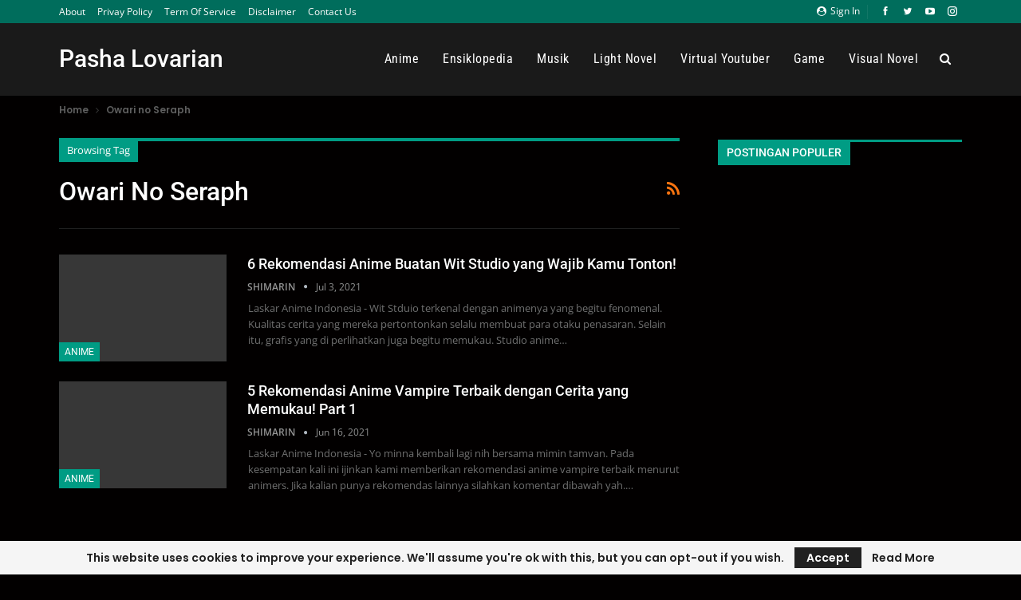

--- FILE ---
content_type: text/html; charset=UTF-8
request_url: https://pashalovarian.net/tag/owari-no-seraph/
body_size: 14541
content:
	<!DOCTYPE html>
		<!--[if IE 8]>
	<html class="ie ie8" lang="id"> <![endif]-->
	<!--[if IE 9]>
	<html class="ie ie9" lang="id"> <![endif]-->
	<!--[if gt IE 9]><!-->
<html lang="id"> <!--<![endif]-->
	<head>
				<meta charset="UTF-8">
		<meta http-equiv="X-UA-Compatible" content="IE=edge">
		<meta name="viewport" content="width=device-width, initial-scale=1.0">
		<link rel="pingback" href="https://pashalovarian.net/xmlrpc.php"/>

		<meta name='robots' content='index, follow, max-image-preview:large, max-snippet:-1, max-video-preview:-1' />
<!-- Jetpack Site Verification Tags -->
<meta name="google-site-verification" content="L56OfGWVBl4LmbiHdlR5zvQ3B6pzoJg3cPcPzC9VFHs" />

	<!-- This site is optimized with the Yoast SEO Premium plugin v16.3 (Yoast SEO v21.1) - https://yoast.com/wordpress/plugins/seo/ -->
	<title>Owari no Seraph Archives - Pasha Lovarian</title>
	<link rel="canonical" href="https://pashalovarian.net/tag/owari-no-seraph/" />
	<meta property="og:locale" content="id_ID" />
	<meta property="og:type" content="article" />
	<meta property="og:title" content="Owari no Seraph Archives - Pasha Lovarian" />
	<meta property="og:url" content="https://pashalovarian.net/tag/owari-no-seraph/" />
	<meta property="og:site_name" content="Pasha Lovarian" />
	<meta name="twitter:card" content="summary_large_image" />
	<script type="application/ld+json" class="yoast-schema-graph">{"@context":"https://schema.org","@graph":[{"@type":"CollectionPage","@id":"https://pashalovarian.net/tag/owari-no-seraph/","url":"https://pashalovarian.net/tag/owari-no-seraph/","name":"Owari no Seraph Archives - Pasha Lovarian","isPartOf":{"@id":"https://pashalovarian.net/#website"},"primaryImageOfPage":{"@id":"https://pashalovarian.net/tag/owari-no-seraph/#primaryimage"},"image":{"@id":"https://pashalovarian.net/tag/owari-no-seraph/#primaryimage"},"thumbnailUrl":"https://i0.wp.com/pashalovarian.net/wp-content/uploads/2018/07/Rekomendasi-Anime-Buatan-Wit-Studio.jpg?fit=1920%2C1020&ssl=1","breadcrumb":{"@id":"https://pashalovarian.net/tag/owari-no-seraph/#breadcrumb"},"inLanguage":"id"},{"@type":"ImageObject","inLanguage":"id","@id":"https://pashalovarian.net/tag/owari-no-seraph/#primaryimage","url":"https://i0.wp.com/pashalovarian.net/wp-content/uploads/2018/07/Rekomendasi-Anime-Buatan-Wit-Studio.jpg?fit=1920%2C1020&ssl=1","contentUrl":"https://i0.wp.com/pashalovarian.net/wp-content/uploads/2018/07/Rekomendasi-Anime-Buatan-Wit-Studio.jpg?fit=1920%2C1020&ssl=1","width":1920,"height":1020,"caption":"Rekomendasi Anime Buatan Wit Studio"},{"@type":"BreadcrumbList","@id":"https://pashalovarian.net/tag/owari-no-seraph/#breadcrumb","itemListElement":[{"@type":"ListItem","position":1,"name":"Home","item":"https://pashalovarian.net/"},{"@type":"ListItem","position":2,"name":"Owari no Seraph"}]},{"@type":"WebSite","@id":"https://pashalovarian.net/#website","url":"https://pashalovarian.net/","name":"Pasha Lovarian","description":"Menyusuri Jalan Menuju One Piece","potentialAction":[{"@type":"SearchAction","target":{"@type":"EntryPoint","urlTemplate":"https://pashalovarian.net/?s={search_term_string}"},"query-input":"required name=search_term_string"}],"inLanguage":"id"}]}</script>
	<!-- / Yoast SEO Premium plugin. -->


<link rel='dns-prefetch' href='//secure.gravatar.com' />
<link rel='dns-prefetch' href='//stats.wp.com' />
<link rel='dns-prefetch' href='//fonts.googleapis.com' />
<link rel='dns-prefetch' href='//v0.wordpress.com' />
<link rel='dns-prefetch' href='//i0.wp.com' />
<link rel="alternate" type="application/rss+xml" title="Pasha Lovarian &raquo; Feed" href="https://pashalovarian.net/feed/" />
<link rel="alternate" type="application/rss+xml" title="Pasha Lovarian &raquo; Umpan Komentar" href="https://pashalovarian.net/comments/feed/" />
<link rel="alternate" type="application/rss+xml" title="Pasha Lovarian &raquo; Owari no Seraph Umpan Tag" href="https://pashalovarian.net/tag/owari-no-seraph/feed/" />
<script type="5d4786d08ba029acc98187d2-text/javascript">
window._wpemojiSettings = {"baseUrl":"https:\/\/s.w.org\/images\/core\/emoji\/14.0.0\/72x72\/","ext":".png","svgUrl":"https:\/\/s.w.org\/images\/core\/emoji\/14.0.0\/svg\/","svgExt":".svg","source":{"concatemoji":"https:\/\/pashalovarian.net\/wp-includes\/js\/wp-emoji-release.min.js?ver=6.3.7"}};
/*! This file is auto-generated */
!function(i,n){var o,s,e;function c(e){try{var t={supportTests:e,timestamp:(new Date).valueOf()};sessionStorage.setItem(o,JSON.stringify(t))}catch(e){}}function p(e,t,n){e.clearRect(0,0,e.canvas.width,e.canvas.height),e.fillText(t,0,0);var t=new Uint32Array(e.getImageData(0,0,e.canvas.width,e.canvas.height).data),r=(e.clearRect(0,0,e.canvas.width,e.canvas.height),e.fillText(n,0,0),new Uint32Array(e.getImageData(0,0,e.canvas.width,e.canvas.height).data));return t.every(function(e,t){return e===r[t]})}function u(e,t,n){switch(t){case"flag":return n(e,"\ud83c\udff3\ufe0f\u200d\u26a7\ufe0f","\ud83c\udff3\ufe0f\u200b\u26a7\ufe0f")?!1:!n(e,"\ud83c\uddfa\ud83c\uddf3","\ud83c\uddfa\u200b\ud83c\uddf3")&&!n(e,"\ud83c\udff4\udb40\udc67\udb40\udc62\udb40\udc65\udb40\udc6e\udb40\udc67\udb40\udc7f","\ud83c\udff4\u200b\udb40\udc67\u200b\udb40\udc62\u200b\udb40\udc65\u200b\udb40\udc6e\u200b\udb40\udc67\u200b\udb40\udc7f");case"emoji":return!n(e,"\ud83e\udef1\ud83c\udffb\u200d\ud83e\udef2\ud83c\udfff","\ud83e\udef1\ud83c\udffb\u200b\ud83e\udef2\ud83c\udfff")}return!1}function f(e,t,n){var r="undefined"!=typeof WorkerGlobalScope&&self instanceof WorkerGlobalScope?new OffscreenCanvas(300,150):i.createElement("canvas"),a=r.getContext("2d",{willReadFrequently:!0}),o=(a.textBaseline="top",a.font="600 32px Arial",{});return e.forEach(function(e){o[e]=t(a,e,n)}),o}function t(e){var t=i.createElement("script");t.src=e,t.defer=!0,i.head.appendChild(t)}"undefined"!=typeof Promise&&(o="wpEmojiSettingsSupports",s=["flag","emoji"],n.supports={everything:!0,everythingExceptFlag:!0},e=new Promise(function(e){i.addEventListener("DOMContentLoaded",e,{once:!0})}),new Promise(function(t){var n=function(){try{var e=JSON.parse(sessionStorage.getItem(o));if("object"==typeof e&&"number"==typeof e.timestamp&&(new Date).valueOf()<e.timestamp+604800&&"object"==typeof e.supportTests)return e.supportTests}catch(e){}return null}();if(!n){if("undefined"!=typeof Worker&&"undefined"!=typeof OffscreenCanvas&&"undefined"!=typeof URL&&URL.createObjectURL&&"undefined"!=typeof Blob)try{var e="postMessage("+f.toString()+"("+[JSON.stringify(s),u.toString(),p.toString()].join(",")+"));",r=new Blob([e],{type:"text/javascript"}),a=new Worker(URL.createObjectURL(r),{name:"wpTestEmojiSupports"});return void(a.onmessage=function(e){c(n=e.data),a.terminate(),t(n)})}catch(e){}c(n=f(s,u,p))}t(n)}).then(function(e){for(var t in e)n.supports[t]=e[t],n.supports.everything=n.supports.everything&&n.supports[t],"flag"!==t&&(n.supports.everythingExceptFlag=n.supports.everythingExceptFlag&&n.supports[t]);n.supports.everythingExceptFlag=n.supports.everythingExceptFlag&&!n.supports.flag,n.DOMReady=!1,n.readyCallback=function(){n.DOMReady=!0}}).then(function(){return e}).then(function(){var e;n.supports.everything||(n.readyCallback(),(e=n.source||{}).concatemoji?t(e.concatemoji):e.wpemoji&&e.twemoji&&(t(e.twemoji),t(e.wpemoji)))}))}((window,document),window._wpemojiSettings);
</script>
<style type="text/css">
img.wp-smiley,
img.emoji {
	display: inline !important;
	border: none !important;
	box-shadow: none !important;
	height: 1em !important;
	width: 1em !important;
	margin: 0 0.07em !important;
	vertical-align: -0.1em !important;
	background: none !important;
	padding: 0 !important;
}
</style>
	<link rel='stylesheet' id='wp-block-library-css' href='https://pashalovarian.net/wp-includes/css/dist/block-library/style.min.css?ver=6.3.7' type='text/css' media='all' />
<style id='wp-block-library-inline-css' type='text/css'>
.has-text-align-justify{text-align:justify;}
</style>
<link rel='stylesheet' id='jetpack-videopress-video-block-view-css' href='https://pashalovarian.net/wp-content/plugins/jetpack/jetpack_vendor/automattic/jetpack-videopress/build/block-editor/blocks/video/view.css?minify=false&#038;ver=34ae973733627b74a14e' type='text/css' media='all' />
<link rel='stylesheet' id='mediaelement-css' href='https://pashalovarian.net/wp-includes/js/mediaelement/mediaelementplayer-legacy.min.css?ver=4.2.17' type='text/css' media='all' />
<link rel='stylesheet' id='wp-mediaelement-css' href='https://pashalovarian.net/wp-includes/js/mediaelement/wp-mediaelement.min.css?ver=6.3.7' type='text/css' media='all' />
<style id='classic-theme-styles-inline-css' type='text/css'>
/*! This file is auto-generated */
.wp-block-button__link{color:#fff;background-color:#32373c;border-radius:9999px;box-shadow:none;text-decoration:none;padding:calc(.667em + 2px) calc(1.333em + 2px);font-size:1.125em}.wp-block-file__button{background:#32373c;color:#fff;text-decoration:none}
</style>
<style id='global-styles-inline-css' type='text/css'>
body{--wp--preset--color--black: #000000;--wp--preset--color--cyan-bluish-gray: #abb8c3;--wp--preset--color--white: #ffffff;--wp--preset--color--pale-pink: #f78da7;--wp--preset--color--vivid-red: #cf2e2e;--wp--preset--color--luminous-vivid-orange: #ff6900;--wp--preset--color--luminous-vivid-amber: #fcb900;--wp--preset--color--light-green-cyan: #7bdcb5;--wp--preset--color--vivid-green-cyan: #00d084;--wp--preset--color--pale-cyan-blue: #8ed1fc;--wp--preset--color--vivid-cyan-blue: #0693e3;--wp--preset--color--vivid-purple: #9b51e0;--wp--preset--gradient--vivid-cyan-blue-to-vivid-purple: linear-gradient(135deg,rgba(6,147,227,1) 0%,rgb(155,81,224) 100%);--wp--preset--gradient--light-green-cyan-to-vivid-green-cyan: linear-gradient(135deg,rgb(122,220,180) 0%,rgb(0,208,130) 100%);--wp--preset--gradient--luminous-vivid-amber-to-luminous-vivid-orange: linear-gradient(135deg,rgba(252,185,0,1) 0%,rgba(255,105,0,1) 100%);--wp--preset--gradient--luminous-vivid-orange-to-vivid-red: linear-gradient(135deg,rgba(255,105,0,1) 0%,rgb(207,46,46) 100%);--wp--preset--gradient--very-light-gray-to-cyan-bluish-gray: linear-gradient(135deg,rgb(238,238,238) 0%,rgb(169,184,195) 100%);--wp--preset--gradient--cool-to-warm-spectrum: linear-gradient(135deg,rgb(74,234,220) 0%,rgb(151,120,209) 20%,rgb(207,42,186) 40%,rgb(238,44,130) 60%,rgb(251,105,98) 80%,rgb(254,248,76) 100%);--wp--preset--gradient--blush-light-purple: linear-gradient(135deg,rgb(255,206,236) 0%,rgb(152,150,240) 100%);--wp--preset--gradient--blush-bordeaux: linear-gradient(135deg,rgb(254,205,165) 0%,rgb(254,45,45) 50%,rgb(107,0,62) 100%);--wp--preset--gradient--luminous-dusk: linear-gradient(135deg,rgb(255,203,112) 0%,rgb(199,81,192) 50%,rgb(65,88,208) 100%);--wp--preset--gradient--pale-ocean: linear-gradient(135deg,rgb(255,245,203) 0%,rgb(182,227,212) 50%,rgb(51,167,181) 100%);--wp--preset--gradient--electric-grass: linear-gradient(135deg,rgb(202,248,128) 0%,rgb(113,206,126) 100%);--wp--preset--gradient--midnight: linear-gradient(135deg,rgb(2,3,129) 0%,rgb(40,116,252) 100%);--wp--preset--font-size--small: 13px;--wp--preset--font-size--medium: 20px;--wp--preset--font-size--large: 36px;--wp--preset--font-size--x-large: 42px;--wp--preset--spacing--20: 0.44rem;--wp--preset--spacing--30: 0.67rem;--wp--preset--spacing--40: 1rem;--wp--preset--spacing--50: 1.5rem;--wp--preset--spacing--60: 2.25rem;--wp--preset--spacing--70: 3.38rem;--wp--preset--spacing--80: 5.06rem;--wp--preset--shadow--natural: 6px 6px 9px rgba(0, 0, 0, 0.2);--wp--preset--shadow--deep: 12px 12px 50px rgba(0, 0, 0, 0.4);--wp--preset--shadow--sharp: 6px 6px 0px rgba(0, 0, 0, 0.2);--wp--preset--shadow--outlined: 6px 6px 0px -3px rgba(255, 255, 255, 1), 6px 6px rgba(0, 0, 0, 1);--wp--preset--shadow--crisp: 6px 6px 0px rgba(0, 0, 0, 1);}:where(.is-layout-flex){gap: 0.5em;}:where(.is-layout-grid){gap: 0.5em;}body .is-layout-flow > .alignleft{float: left;margin-inline-start: 0;margin-inline-end: 2em;}body .is-layout-flow > .alignright{float: right;margin-inline-start: 2em;margin-inline-end: 0;}body .is-layout-flow > .aligncenter{margin-left: auto !important;margin-right: auto !important;}body .is-layout-constrained > .alignleft{float: left;margin-inline-start: 0;margin-inline-end: 2em;}body .is-layout-constrained > .alignright{float: right;margin-inline-start: 2em;margin-inline-end: 0;}body .is-layout-constrained > .aligncenter{margin-left: auto !important;margin-right: auto !important;}body .is-layout-constrained > :where(:not(.alignleft):not(.alignright):not(.alignfull)){max-width: var(--wp--style--global--content-size);margin-left: auto !important;margin-right: auto !important;}body .is-layout-constrained > .alignwide{max-width: var(--wp--style--global--wide-size);}body .is-layout-flex{display: flex;}body .is-layout-flex{flex-wrap: wrap;align-items: center;}body .is-layout-flex > *{margin: 0;}body .is-layout-grid{display: grid;}body .is-layout-grid > *{margin: 0;}:where(.wp-block-columns.is-layout-flex){gap: 2em;}:where(.wp-block-columns.is-layout-grid){gap: 2em;}:where(.wp-block-post-template.is-layout-flex){gap: 1.25em;}:where(.wp-block-post-template.is-layout-grid){gap: 1.25em;}.has-black-color{color: var(--wp--preset--color--black) !important;}.has-cyan-bluish-gray-color{color: var(--wp--preset--color--cyan-bluish-gray) !important;}.has-white-color{color: var(--wp--preset--color--white) !important;}.has-pale-pink-color{color: var(--wp--preset--color--pale-pink) !important;}.has-vivid-red-color{color: var(--wp--preset--color--vivid-red) !important;}.has-luminous-vivid-orange-color{color: var(--wp--preset--color--luminous-vivid-orange) !important;}.has-luminous-vivid-amber-color{color: var(--wp--preset--color--luminous-vivid-amber) !important;}.has-light-green-cyan-color{color: var(--wp--preset--color--light-green-cyan) !important;}.has-vivid-green-cyan-color{color: var(--wp--preset--color--vivid-green-cyan) !important;}.has-pale-cyan-blue-color{color: var(--wp--preset--color--pale-cyan-blue) !important;}.has-vivid-cyan-blue-color{color: var(--wp--preset--color--vivid-cyan-blue) !important;}.has-vivid-purple-color{color: var(--wp--preset--color--vivid-purple) !important;}.has-black-background-color{background-color: var(--wp--preset--color--black) !important;}.has-cyan-bluish-gray-background-color{background-color: var(--wp--preset--color--cyan-bluish-gray) !important;}.has-white-background-color{background-color: var(--wp--preset--color--white) !important;}.has-pale-pink-background-color{background-color: var(--wp--preset--color--pale-pink) !important;}.has-vivid-red-background-color{background-color: var(--wp--preset--color--vivid-red) !important;}.has-luminous-vivid-orange-background-color{background-color: var(--wp--preset--color--luminous-vivid-orange) !important;}.has-luminous-vivid-amber-background-color{background-color: var(--wp--preset--color--luminous-vivid-amber) !important;}.has-light-green-cyan-background-color{background-color: var(--wp--preset--color--light-green-cyan) !important;}.has-vivid-green-cyan-background-color{background-color: var(--wp--preset--color--vivid-green-cyan) !important;}.has-pale-cyan-blue-background-color{background-color: var(--wp--preset--color--pale-cyan-blue) !important;}.has-vivid-cyan-blue-background-color{background-color: var(--wp--preset--color--vivid-cyan-blue) !important;}.has-vivid-purple-background-color{background-color: var(--wp--preset--color--vivid-purple) !important;}.has-black-border-color{border-color: var(--wp--preset--color--black) !important;}.has-cyan-bluish-gray-border-color{border-color: var(--wp--preset--color--cyan-bluish-gray) !important;}.has-white-border-color{border-color: var(--wp--preset--color--white) !important;}.has-pale-pink-border-color{border-color: var(--wp--preset--color--pale-pink) !important;}.has-vivid-red-border-color{border-color: var(--wp--preset--color--vivid-red) !important;}.has-luminous-vivid-orange-border-color{border-color: var(--wp--preset--color--luminous-vivid-orange) !important;}.has-luminous-vivid-amber-border-color{border-color: var(--wp--preset--color--luminous-vivid-amber) !important;}.has-light-green-cyan-border-color{border-color: var(--wp--preset--color--light-green-cyan) !important;}.has-vivid-green-cyan-border-color{border-color: var(--wp--preset--color--vivid-green-cyan) !important;}.has-pale-cyan-blue-border-color{border-color: var(--wp--preset--color--pale-cyan-blue) !important;}.has-vivid-cyan-blue-border-color{border-color: var(--wp--preset--color--vivid-cyan-blue) !important;}.has-vivid-purple-border-color{border-color: var(--wp--preset--color--vivid-purple) !important;}.has-vivid-cyan-blue-to-vivid-purple-gradient-background{background: var(--wp--preset--gradient--vivid-cyan-blue-to-vivid-purple) !important;}.has-light-green-cyan-to-vivid-green-cyan-gradient-background{background: var(--wp--preset--gradient--light-green-cyan-to-vivid-green-cyan) !important;}.has-luminous-vivid-amber-to-luminous-vivid-orange-gradient-background{background: var(--wp--preset--gradient--luminous-vivid-amber-to-luminous-vivid-orange) !important;}.has-luminous-vivid-orange-to-vivid-red-gradient-background{background: var(--wp--preset--gradient--luminous-vivid-orange-to-vivid-red) !important;}.has-very-light-gray-to-cyan-bluish-gray-gradient-background{background: var(--wp--preset--gradient--very-light-gray-to-cyan-bluish-gray) !important;}.has-cool-to-warm-spectrum-gradient-background{background: var(--wp--preset--gradient--cool-to-warm-spectrum) !important;}.has-blush-light-purple-gradient-background{background: var(--wp--preset--gradient--blush-light-purple) !important;}.has-blush-bordeaux-gradient-background{background: var(--wp--preset--gradient--blush-bordeaux) !important;}.has-luminous-dusk-gradient-background{background: var(--wp--preset--gradient--luminous-dusk) !important;}.has-pale-ocean-gradient-background{background: var(--wp--preset--gradient--pale-ocean) !important;}.has-electric-grass-gradient-background{background: var(--wp--preset--gradient--electric-grass) !important;}.has-midnight-gradient-background{background: var(--wp--preset--gradient--midnight) !important;}.has-small-font-size{font-size: var(--wp--preset--font-size--small) !important;}.has-medium-font-size{font-size: var(--wp--preset--font-size--medium) !important;}.has-large-font-size{font-size: var(--wp--preset--font-size--large) !important;}.has-x-large-font-size{font-size: var(--wp--preset--font-size--x-large) !important;}
.wp-block-navigation a:where(:not(.wp-element-button)){color: inherit;}
:where(.wp-block-post-template.is-layout-flex){gap: 1.25em;}:where(.wp-block-post-template.is-layout-grid){gap: 1.25em;}
:where(.wp-block-columns.is-layout-flex){gap: 2em;}:where(.wp-block-columns.is-layout-grid){gap: 2em;}
.wp-block-pullquote{font-size: 1.5em;line-height: 1.6;}
</style>
<link rel='stylesheet' id='bbspoiler-css' href='https://pashalovarian.net/wp-content/plugins/bbspoiler/inc/bbspoiler.css?ver=6.3.7' type='text/css' media='all' />
<link rel='stylesheet' id='contact-form-7-css' href='https://pashalovarian.net/wp-content/plugins/contact-form-7/includes/css/styles.css?ver=5.8' type='text/css' media='all' />
<link rel='stylesheet' id='newsletter-css' href='https://pashalovarian.net/wp-content/plugins/newsletter/style.css?ver=7.9.2' type='text/css' media='all' />
<link rel='stylesheet' id='ms-main-css' href='https://pashalovarian.net/wp-content/plugins/masterslider/public/assets/css/masterslider.main.css?ver=3.5.5' type='text/css' media='all' />
<link rel='stylesheet' id='ms-custom-css' href='https://pashalovarian.net/wp-content/uploads/masterslider/custom.css?ver=1.2' type='text/css' media='all' />
<style type="text/css">@font-face {font-family:Poppins;font-style:normal;font-weight:600;src:url(/cf-fonts/s/poppins/5.0.11/latin/600/normal.woff2);unicode-range:U+0000-00FF,U+0131,U+0152-0153,U+02BB-02BC,U+02C6,U+02DA,U+02DC,U+0304,U+0308,U+0329,U+2000-206F,U+2074,U+20AC,U+2122,U+2191,U+2193,U+2212,U+2215,U+FEFF,U+FFFD;font-display:swap;}@font-face {font-family:Poppins;font-style:normal;font-weight:600;src:url(/cf-fonts/s/poppins/5.0.11/latin-ext/600/normal.woff2);unicode-range:U+0100-02AF,U+0304,U+0308,U+0329,U+1E00-1E9F,U+1EF2-1EFF,U+2020,U+20A0-20AB,U+20AD-20CF,U+2113,U+2C60-2C7F,U+A720-A7FF;font-display:swap;}@font-face {font-family:Poppins;font-style:normal;font-weight:600;src:url(/cf-fonts/s/poppins/5.0.11/devanagari/600/normal.woff2);unicode-range:U+0900-097F,U+1CD0-1CF9,U+200C-200D,U+20A8,U+20B9,U+25CC,U+A830-A839,U+A8E0-A8FF;font-display:swap;}@font-face {font-family:Open Sans;font-style:normal;font-weight:400;src:url(/cf-fonts/s/open-sans/5.0.20/greek/400/normal.woff2);unicode-range:U+0370-03FF;font-display:swap;}@font-face {font-family:Open Sans;font-style:normal;font-weight:400;src:url(/cf-fonts/s/open-sans/5.0.20/latin-ext/400/normal.woff2);unicode-range:U+0100-02AF,U+0304,U+0308,U+0329,U+1E00-1E9F,U+1EF2-1EFF,U+2020,U+20A0-20AB,U+20AD-20CF,U+2113,U+2C60-2C7F,U+A720-A7FF;font-display:swap;}@font-face {font-family:Open Sans;font-style:normal;font-weight:400;src:url(/cf-fonts/s/open-sans/5.0.20/cyrillic/400/normal.woff2);unicode-range:U+0301,U+0400-045F,U+0490-0491,U+04B0-04B1,U+2116;font-display:swap;}@font-face {font-family:Open Sans;font-style:normal;font-weight:400;src:url(/cf-fonts/s/open-sans/5.0.20/hebrew/400/normal.woff2);unicode-range:U+0590-05FF,U+200C-2010,U+20AA,U+25CC,U+FB1D-FB4F;font-display:swap;}@font-face {font-family:Open Sans;font-style:normal;font-weight:400;src:url(/cf-fonts/s/open-sans/5.0.20/latin/400/normal.woff2);unicode-range:U+0000-00FF,U+0131,U+0152-0153,U+02BB-02BC,U+02C6,U+02DA,U+02DC,U+0304,U+0308,U+0329,U+2000-206F,U+2074,U+20AC,U+2122,U+2191,U+2193,U+2212,U+2215,U+FEFF,U+FFFD;font-display:swap;}@font-face {font-family:Open Sans;font-style:normal;font-weight:400;src:url(/cf-fonts/s/open-sans/5.0.20/greek-ext/400/normal.woff2);unicode-range:U+1F00-1FFF;font-display:swap;}@font-face {font-family:Open Sans;font-style:normal;font-weight:400;src:url(/cf-fonts/s/open-sans/5.0.20/vietnamese/400/normal.woff2);unicode-range:U+0102-0103,U+0110-0111,U+0128-0129,U+0168-0169,U+01A0-01A1,U+01AF-01B0,U+0300-0301,U+0303-0304,U+0308-0309,U+0323,U+0329,U+1EA0-1EF9,U+20AB;font-display:swap;}@font-face {font-family:Open Sans;font-style:normal;font-weight:400;src:url(/cf-fonts/s/open-sans/5.0.20/cyrillic-ext/400/normal.woff2);unicode-range:U+0460-052F,U+1C80-1C88,U+20B4,U+2DE0-2DFF,U+A640-A69F,U+FE2E-FE2F;font-display:swap;}@font-face {font-family:Open Sans;font-style:normal;font-weight:600;src:url(/cf-fonts/s/open-sans/5.0.20/cyrillic-ext/600/normal.woff2);unicode-range:U+0460-052F,U+1C80-1C88,U+20B4,U+2DE0-2DFF,U+A640-A69F,U+FE2E-FE2F;font-display:swap;}@font-face {font-family:Open Sans;font-style:normal;font-weight:600;src:url(/cf-fonts/s/open-sans/5.0.20/vietnamese/600/normal.woff2);unicode-range:U+0102-0103,U+0110-0111,U+0128-0129,U+0168-0169,U+01A0-01A1,U+01AF-01B0,U+0300-0301,U+0303-0304,U+0308-0309,U+0323,U+0329,U+1EA0-1EF9,U+20AB;font-display:swap;}@font-face {font-family:Open Sans;font-style:normal;font-weight:600;src:url(/cf-fonts/s/open-sans/5.0.20/greek/600/normal.woff2);unicode-range:U+0370-03FF;font-display:swap;}@font-face {font-family:Open Sans;font-style:normal;font-weight:600;src:url(/cf-fonts/s/open-sans/5.0.20/hebrew/600/normal.woff2);unicode-range:U+0590-05FF,U+200C-2010,U+20AA,U+25CC,U+FB1D-FB4F;font-display:swap;}@font-face {font-family:Open Sans;font-style:normal;font-weight:600;src:url(/cf-fonts/s/open-sans/5.0.20/greek-ext/600/normal.woff2);unicode-range:U+1F00-1FFF;font-display:swap;}@font-face {font-family:Open Sans;font-style:normal;font-weight:600;src:url(/cf-fonts/s/open-sans/5.0.20/cyrillic/600/normal.woff2);unicode-range:U+0301,U+0400-045F,U+0490-0491,U+04B0-04B1,U+2116;font-display:swap;}@font-face {font-family:Open Sans;font-style:normal;font-weight:600;src:url(/cf-fonts/s/open-sans/5.0.20/latin/600/normal.woff2);unicode-range:U+0000-00FF,U+0131,U+0152-0153,U+02BB-02BC,U+02C6,U+02DA,U+02DC,U+0304,U+0308,U+0329,U+2000-206F,U+2074,U+20AC,U+2122,U+2191,U+2193,U+2212,U+2215,U+FEFF,U+FFFD;font-display:swap;}@font-face {font-family:Open Sans;font-style:normal;font-weight:600;src:url(/cf-fonts/s/open-sans/5.0.20/latin-ext/600/normal.woff2);unicode-range:U+0100-02AF,U+0304,U+0308,U+0329,U+1E00-1E9F,U+1EF2-1EFF,U+2020,U+20A0-20AB,U+20AD-20CF,U+2113,U+2C60-2C7F,U+A720-A7FF;font-display:swap;}@font-face {font-family:Roboto;font-style:normal;font-weight:400;src:url(/cf-fonts/s/roboto/5.0.11/greek-ext/400/normal.woff2);unicode-range:U+1F00-1FFF;font-display:swap;}@font-face {font-family:Roboto;font-style:normal;font-weight:400;src:url(/cf-fonts/s/roboto/5.0.11/vietnamese/400/normal.woff2);unicode-range:U+0102-0103,U+0110-0111,U+0128-0129,U+0168-0169,U+01A0-01A1,U+01AF-01B0,U+0300-0301,U+0303-0304,U+0308-0309,U+0323,U+0329,U+1EA0-1EF9,U+20AB;font-display:swap;}@font-face {font-family:Roboto;font-style:normal;font-weight:400;src:url(/cf-fonts/s/roboto/5.0.11/cyrillic-ext/400/normal.woff2);unicode-range:U+0460-052F,U+1C80-1C88,U+20B4,U+2DE0-2DFF,U+A640-A69F,U+FE2E-FE2F;font-display:swap;}@font-face {font-family:Roboto;font-style:normal;font-weight:400;src:url(/cf-fonts/s/roboto/5.0.11/latin/400/normal.woff2);unicode-range:U+0000-00FF,U+0131,U+0152-0153,U+02BB-02BC,U+02C6,U+02DA,U+02DC,U+0304,U+0308,U+0329,U+2000-206F,U+2074,U+20AC,U+2122,U+2191,U+2193,U+2212,U+2215,U+FEFF,U+FFFD;font-display:swap;}@font-face {font-family:Roboto;font-style:normal;font-weight:400;src:url(/cf-fonts/s/roboto/5.0.11/greek/400/normal.woff2);unicode-range:U+0370-03FF;font-display:swap;}@font-face {font-family:Roboto;font-style:normal;font-weight:400;src:url(/cf-fonts/s/roboto/5.0.11/latin-ext/400/normal.woff2);unicode-range:U+0100-02AF,U+0304,U+0308,U+0329,U+1E00-1E9F,U+1EF2-1EFF,U+2020,U+20A0-20AB,U+20AD-20CF,U+2113,U+2C60-2C7F,U+A720-A7FF;font-display:swap;}@font-face {font-family:Roboto;font-style:normal;font-weight:400;src:url(/cf-fonts/s/roboto/5.0.11/cyrillic/400/normal.woff2);unicode-range:U+0301,U+0400-045F,U+0490-0491,U+04B0-04B1,U+2116;font-display:swap;}@font-face {font-family:Roboto;font-style:normal;font-weight:500;src:url(/cf-fonts/s/roboto/5.0.11/greek/500/normal.woff2);unicode-range:U+0370-03FF;font-display:swap;}@font-face {font-family:Roboto;font-style:normal;font-weight:500;src:url(/cf-fonts/s/roboto/5.0.11/greek-ext/500/normal.woff2);unicode-range:U+1F00-1FFF;font-display:swap;}@font-face {font-family:Roboto;font-style:normal;font-weight:500;src:url(/cf-fonts/s/roboto/5.0.11/latin-ext/500/normal.woff2);unicode-range:U+0100-02AF,U+0304,U+0308,U+0329,U+1E00-1E9F,U+1EF2-1EFF,U+2020,U+20A0-20AB,U+20AD-20CF,U+2113,U+2C60-2C7F,U+A720-A7FF;font-display:swap;}@font-face {font-family:Roboto;font-style:normal;font-weight:500;src:url(/cf-fonts/s/roboto/5.0.11/vietnamese/500/normal.woff2);unicode-range:U+0102-0103,U+0110-0111,U+0128-0129,U+0168-0169,U+01A0-01A1,U+01AF-01B0,U+0300-0301,U+0303-0304,U+0308-0309,U+0323,U+0329,U+1EA0-1EF9,U+20AB;font-display:swap;}@font-face {font-family:Roboto;font-style:normal;font-weight:500;src:url(/cf-fonts/s/roboto/5.0.11/latin/500/normal.woff2);unicode-range:U+0000-00FF,U+0131,U+0152-0153,U+02BB-02BC,U+02C6,U+02DA,U+02DC,U+0304,U+0308,U+0329,U+2000-206F,U+2074,U+20AC,U+2122,U+2191,U+2193,U+2212,U+2215,U+FEFF,U+FFFD;font-display:swap;}@font-face {font-family:Roboto;font-style:normal;font-weight:500;src:url(/cf-fonts/s/roboto/5.0.11/cyrillic/500/normal.woff2);unicode-range:U+0301,U+0400-045F,U+0490-0491,U+04B0-04B1,U+2116;font-display:swap;}@font-face {font-family:Roboto;font-style:normal;font-weight:500;src:url(/cf-fonts/s/roboto/5.0.11/cyrillic-ext/500/normal.woff2);unicode-range:U+0460-052F,U+1C80-1C88,U+20B4,U+2DE0-2DFF,U+A640-A69F,U+FE2E-FE2F;font-display:swap;}@font-face {font-family:Roboto Condensed;font-style:normal;font-weight:400;src:url(/cf-fonts/s/roboto-condensed/5.0.14/greek/400/normal.woff2);unicode-range:U+0370-03FF;font-display:swap;}@font-face {font-family:Roboto Condensed;font-style:normal;font-weight:400;src:url(/cf-fonts/s/roboto-condensed/5.0.14/latin-ext/400/normal.woff2);unicode-range:U+0100-02AF,U+0304,U+0308,U+0329,U+1E00-1E9F,U+1EF2-1EFF,U+2020,U+20A0-20AB,U+20AD-20CF,U+2113,U+2C60-2C7F,U+A720-A7FF;font-display:swap;}@font-face {font-family:Roboto Condensed;font-style:normal;font-weight:400;src:url(/cf-fonts/s/roboto-condensed/5.0.14/vietnamese/400/normal.woff2);unicode-range:U+0102-0103,U+0110-0111,U+0128-0129,U+0168-0169,U+01A0-01A1,U+01AF-01B0,U+0300-0301,U+0303-0304,U+0308-0309,U+0323,U+0329,U+1EA0-1EF9,U+20AB;font-display:swap;}@font-face {font-family:Roboto Condensed;font-style:normal;font-weight:400;src:url(/cf-fonts/s/roboto-condensed/5.0.14/cyrillic-ext/400/normal.woff2);unicode-range:U+0460-052F,U+1C80-1C88,U+20B4,U+2DE0-2DFF,U+A640-A69F,U+FE2E-FE2F;font-display:swap;}@font-face {font-family:Roboto Condensed;font-style:normal;font-weight:400;src:url(/cf-fonts/s/roboto-condensed/5.0.14/cyrillic/400/normal.woff2);unicode-range:U+0301,U+0400-045F,U+0490-0491,U+04B0-04B1,U+2116;font-display:swap;}@font-face {font-family:Roboto Condensed;font-style:normal;font-weight:400;src:url(/cf-fonts/s/roboto-condensed/5.0.14/greek-ext/400/normal.woff2);unicode-range:U+1F00-1FFF;font-display:swap;}@font-face {font-family:Roboto Condensed;font-style:normal;font-weight:400;src:url(/cf-fonts/s/roboto-condensed/5.0.14/latin/400/normal.woff2);unicode-range:U+0000-00FF,U+0131,U+0152-0153,U+02BB-02BC,U+02C6,U+02DA,U+02DC,U+0304,U+0308,U+0329,U+2000-206F,U+2074,U+20AC,U+2122,U+2191,U+2193,U+2212,U+2215,U+FEFF,U+FFFD;font-display:swap;}@font-face {font-family:Oswald;font-style:normal;font-weight:400;src:url(/cf-fonts/s/oswald/5.0.18/cyrillic-ext/400/normal.woff2);unicode-range:U+0460-052F,U+1C80-1C88,U+20B4,U+2DE0-2DFF,U+A640-A69F,U+FE2E-FE2F;font-display:swap;}@font-face {font-family:Oswald;font-style:normal;font-weight:400;src:url(/cf-fonts/s/oswald/5.0.18/cyrillic/400/normal.woff2);unicode-range:U+0301,U+0400-045F,U+0490-0491,U+04B0-04B1,U+2116;font-display:swap;}@font-face {font-family:Oswald;font-style:normal;font-weight:400;src:url(/cf-fonts/s/oswald/5.0.18/vietnamese/400/normal.woff2);unicode-range:U+0102-0103,U+0110-0111,U+0128-0129,U+0168-0169,U+01A0-01A1,U+01AF-01B0,U+0300-0301,U+0303-0304,U+0308-0309,U+0323,U+0329,U+1EA0-1EF9,U+20AB;font-display:swap;}@font-face {font-family:Oswald;font-style:normal;font-weight:400;src:url(/cf-fonts/s/oswald/5.0.18/latin-ext/400/normal.woff2);unicode-range:U+0100-02AF,U+0304,U+0308,U+0329,U+1E00-1E9F,U+1EF2-1EFF,U+2020,U+20A0-20AB,U+20AD-20CF,U+2113,U+2C60-2C7F,U+A720-A7FF;font-display:swap;}@font-face {font-family:Oswald;font-style:normal;font-weight:400;src:url(/cf-fonts/s/oswald/5.0.18/latin/400/normal.woff2);unicode-range:U+0000-00FF,U+0131,U+0152-0153,U+02BB-02BC,U+02C6,U+02DA,U+02DC,U+0304,U+0308,U+0329,U+2000-206F,U+2074,U+20AC,U+2122,U+2191,U+2193,U+2212,U+2215,U+FEFF,U+FFFD;font-display:swap;}</style>
<link rel='stylesheet' id='jetpack_css-css' href='https://pashalovarian.net/wp-content/plugins/jetpack/css/jetpack.css?ver=12.5.1' type='text/css' media='all' />
<script type="5d4786d08ba029acc98187d2-text/javascript" src='https://pashalovarian.net/wp-includes/js/jquery/jquery.min.js?ver=3.7.0' id='jquery-core-js'></script>
<script type="5d4786d08ba029acc98187d2-text/javascript" src='https://pashalovarian.net/wp-includes/js/jquery/jquery-migrate.min.js?ver=3.4.1' id='jquery-migrate-js'></script>
<script type="5d4786d08ba029acc98187d2-text/javascript" id='bbspoiler-js-extra'>
/* <![CDATA[ */
var title = {"unfolded":"Expand","folded":"Collapse"};
/* ]]> */
</script>
<script type="5d4786d08ba029acc98187d2-text/javascript" src='https://pashalovarian.net/wp-content/plugins/bbspoiler/inc/bbspoiler.js?ver=6.3.7' id='bbspoiler-js'></script>
<!--[if lt IE 9]>
<script type='text/javascript' src='https://pashalovarian.net/wp-content/themes/publisher/includes/libs/better-framework/assets/js/html5shiv.min.js?ver=3.15.0' id='bf-html5shiv-js'></script>
<![endif]-->
<!--[if lt IE 9]>
<script type='text/javascript' src='https://pashalovarian.net/wp-content/themes/publisher/includes/libs/better-framework/assets/js/respond.min.js?ver=3.15.0' id='bf-respond-js'></script>
<![endif]-->
<link rel="https://api.w.org/" href="https://pashalovarian.net/wp-json/" /><link rel="alternate" type="application/json" href="https://pashalovarian.net/wp-json/wp/v2/tags/969" /><link rel="EditURI" type="application/rsd+xml" title="RSD" href="https://pashalovarian.net/xmlrpc.php?rsd" />
<meta name="generator" content="WordPress 6.3.7" />
<script type="5d4786d08ba029acc98187d2-text/javascript">var ms_grabbing_curosr='https://pashalovarian.net/wp-content/plugins/masterslider/public/assets/css/common/grabbing.cur',ms_grab_curosr='https://pashalovarian.net/wp-content/plugins/masterslider/public/assets/css/common/grab.cur';</script>
<meta name="generator" content="MasterSlider 3.5.5 - Responsive Touch Image Slider" />
	<style>img#wpstats{display:none}</style>
		<script async src="https://pagead2.googlesyndication.com/pagead/js/adsbygoogle.js?client=ca-pub-5730265390007271" crossorigin="anonymous" type="5d4786d08ba029acc98187d2-text/javascript"></script><meta name="generator" content="Powered by WPBakery Page Builder - drag and drop page builder for WordPress."/>
<script type="application/ld+json">{
    "@context": "http://schema.org/",
    "@type": "Organization",
    "@id": "#organization",
    "url": "https://pashalovarian.net/",
    "name": "Pasha Lovarian",
    "description": "Menyusuri Jalan Menuju One Piece"
}</script>
<script type="application/ld+json">{
    "@context": "http://schema.org/",
    "@type": "WebSite",
    "name": "Pasha Lovarian",
    "alternateName": "Menyusuri Jalan Menuju One Piece",
    "url": "https://pashalovarian.net/"
}</script>
<link rel='stylesheet' id='better-playlist' href='https://pashalovarian.net/wp-content/plugins/better-playlist/css/better-playlist.min.css' type='text/css' media='all' />
<link rel='stylesheet' id='bs-icons' href='https://pashalovarian.net/wp-content/themes/publisher/includes/libs/better-framework/assets/css/bs-icons.css' type='text/css' media='all' />
<link rel='stylesheet' id='better-social-counter' href='https://pashalovarian.net/wp-content/plugins/better-social-counter/css/style.min.css' type='text/css' media='all' />
<link rel='stylesheet' id='better-weather' href='https://pashalovarian.net/wp-content/plugins/better-weather/css/bw-style.min.css' type='text/css' media='all' />
<link rel='stylesheet' id='bf-slick' href='https://pashalovarian.net/wp-content/themes/publisher/includes/libs/better-framework/assets/css/slick.min.css' type='text/css' media='all' />
<link rel='stylesheet' id='fontawesome' href='https://pashalovarian.net/wp-content/themes/publisher/includes/libs/better-framework/assets/css/font-awesome.min.css' type='text/css' media='all' />
<style type="text/css">@font-face {font-family:Oswald;font-style:normal;font-weight:400;src:url(/cf-fonts/s/oswald/5.0.18/vietnamese/400/normal.woff2);unicode-range:U+0102-0103,U+0110-0111,U+0128-0129,U+0168-0169,U+01A0-01A1,U+01AF-01B0,U+0300-0301,U+0303-0304,U+0308-0309,U+0323,U+0329,U+1EA0-1EF9,U+20AB;font-display:swap;}@font-face {font-family:Oswald;font-style:normal;font-weight:400;src:url(/cf-fonts/s/oswald/5.0.18/cyrillic-ext/400/normal.woff2);unicode-range:U+0460-052F,U+1C80-1C88,U+20B4,U+2DE0-2DFF,U+A640-A69F,U+FE2E-FE2F;font-display:swap;}@font-face {font-family:Oswald;font-style:normal;font-weight:400;src:url(/cf-fonts/s/oswald/5.0.18/latin-ext/400/normal.woff2);unicode-range:U+0100-02AF,U+0304,U+0308,U+0329,U+1E00-1E9F,U+1EF2-1EFF,U+2020,U+20A0-20AB,U+20AD-20CF,U+2113,U+2C60-2C7F,U+A720-A7FF;font-display:swap;}@font-face {font-family:Oswald;font-style:normal;font-weight:400;src:url(/cf-fonts/s/oswald/5.0.18/latin/400/normal.woff2);unicode-range:U+0000-00FF,U+0131,U+0152-0153,U+02BB-02BC,U+02C6,U+02DA,U+02DC,U+0304,U+0308,U+0329,U+2000-206F,U+2074,U+20AC,U+2122,U+2191,U+2193,U+2212,U+2215,U+FEFF,U+FFFD;font-display:swap;}@font-face {font-family:Oswald;font-style:normal;font-weight:400;src:url(/cf-fonts/s/oswald/5.0.18/cyrillic/400/normal.woff2);unicode-range:U+0301,U+0400-045F,U+0490-0491,U+04B0-04B1,U+2116;font-display:swap;}</style>
<link rel='stylesheet' id='better-reviews' href='https://pashalovarian.net/wp-content/plugins/better-reviews/css/better-reviews.min.css' type='text/css' media='all' />
<link rel='stylesheet' id='blockquote-pack-pro' href='https://pashalovarian.net/wp-content/plugins/blockquote-pack-pro/css/blockquote-pack.min.css' type='text/css' media='all' />
<link rel='stylesheet' id='newsletter-pack' href='https://pashalovarian.net/wp-content/plugins/newsletter-pack-pro/css/newsletter-pack.min.css' type='text/css' media='all' />
<link rel='stylesheet' id='smart-lists-pack-pro' href='https://pashalovarian.net/wp-content/plugins/smart-lists-pack-pro/css/smart-lists-pack.min.css' type='text/css' media='all' />
<link rel='stylesheet' id='theme-libs' href='https://pashalovarian.net/wp-content/themes/publisher/css/theme-libs.min.css' type='text/css' media='all' />
<link rel='stylesheet' id='publisher' href='https://pashalovarian.net/wp-content/themes/publisher/style-7.11.0.min.css' type='text/css' media='all' />
<link rel='stylesheet' id='publisher-theme-dark-magazine' href='https://pashalovarian.net/wp-content/themes/publisher/includes/styles/dark-magazine/style.min.css' type='text/css' media='all' />
<link rel='stylesheet' id='7.11.0-1701857553' href='https://pashalovarian.net/wp-content/bs-booster-cache/adfee6c96f0b00d5d6193eb1677140fc.css' type='text/css' media='all' />
<meta name="generator" content="Powered by Slider Revolution 6.5.5 - responsive, Mobile-Friendly Slider Plugin for WordPress with comfortable drag and drop interface." />
<link rel="icon" href="https://i0.wp.com/pashalovarian.net/wp-content/uploads/2018/10/cropped-Ongaku-Shoujo.jpg?fit=32%2C32&#038;ssl=1" sizes="32x32" />
<link rel="icon" href="https://i0.wp.com/pashalovarian.net/wp-content/uploads/2018/10/cropped-Ongaku-Shoujo.jpg?fit=192%2C192&#038;ssl=1" sizes="192x192" />
<link rel="apple-touch-icon" href="https://i0.wp.com/pashalovarian.net/wp-content/uploads/2018/10/cropped-Ongaku-Shoujo.jpg?fit=180%2C180&#038;ssl=1" />
<meta name="msapplication-TileImage" content="https://i0.wp.com/pashalovarian.net/wp-content/uploads/2018/10/cropped-Ongaku-Shoujo.jpg?fit=270%2C270&#038;ssl=1" />
<script type="5d4786d08ba029acc98187d2-text/javascript">function setREVStartSize(e){
			//window.requestAnimationFrame(function() {				 
				window.RSIW = window.RSIW===undefined ? window.innerWidth : window.RSIW;	
				window.RSIH = window.RSIH===undefined ? window.innerHeight : window.RSIH;	
				try {								
					var pw = document.getElementById(e.c).parentNode.offsetWidth,
						newh;
					pw = pw===0 || isNaN(pw) ? window.RSIW : pw;
					e.tabw = e.tabw===undefined ? 0 : parseInt(e.tabw);
					e.thumbw = e.thumbw===undefined ? 0 : parseInt(e.thumbw);
					e.tabh = e.tabh===undefined ? 0 : parseInt(e.tabh);
					e.thumbh = e.thumbh===undefined ? 0 : parseInt(e.thumbh);
					e.tabhide = e.tabhide===undefined ? 0 : parseInt(e.tabhide);
					e.thumbhide = e.thumbhide===undefined ? 0 : parseInt(e.thumbhide);
					e.mh = e.mh===undefined || e.mh=="" || e.mh==="auto" ? 0 : parseInt(e.mh,0);		
					if(e.layout==="fullscreen" || e.l==="fullscreen") 						
						newh = Math.max(e.mh,window.RSIH);					
					else{					
						e.gw = Array.isArray(e.gw) ? e.gw : [e.gw];
						for (var i in e.rl) if (e.gw[i]===undefined || e.gw[i]===0) e.gw[i] = e.gw[i-1];					
						e.gh = e.el===undefined || e.el==="" || (Array.isArray(e.el) && e.el.length==0)? e.gh : e.el;
						e.gh = Array.isArray(e.gh) ? e.gh : [e.gh];
						for (var i in e.rl) if (e.gh[i]===undefined || e.gh[i]===0) e.gh[i] = e.gh[i-1];
											
						var nl = new Array(e.rl.length),
							ix = 0,						
							sl;					
						e.tabw = e.tabhide>=pw ? 0 : e.tabw;
						e.thumbw = e.thumbhide>=pw ? 0 : e.thumbw;
						e.tabh = e.tabhide>=pw ? 0 : e.tabh;
						e.thumbh = e.thumbhide>=pw ? 0 : e.thumbh;					
						for (var i in e.rl) nl[i] = e.rl[i]<window.RSIW ? 0 : e.rl[i];
						sl = nl[0];									
						for (var i in nl) if (sl>nl[i] && nl[i]>0) { sl = nl[i]; ix=i;}															
						var m = pw>(e.gw[ix]+e.tabw+e.thumbw) ? 1 : (pw-(e.tabw+e.thumbw)) / (e.gw[ix]);					
						newh =  (e.gh[ix] * m) + (e.tabh + e.thumbh);
					}
					var el = document.getElementById(e.c);
					if (el!==null && el) el.style.height = newh+"px";					
					el = document.getElementById(e.c+"_wrapper");
					if (el!==null && el) {
						el.style.height = newh+"px";
						el.style.display = "block";
					}
				} catch(e){
					console.log("Failure at Presize of Slider:" + e)
				}					   
			//});
		  };</script>
<noscript><style> .wpb_animate_when_almost_visible { opacity: 1; }</style></noscript>	</head>

<body data-rsssl=1 class="archive tag tag-owari-no-seraph tag-969 _masterslider _msp_version_3.5.5 bs-theme bs-publisher bs-publisher-dark-magazine ltr close-rh page-layout-2-col page-layout-2-col-right full-width active-sticky-sidebar main-menu-sticky-smart main-menu-full-width active-ajax-search  wpb-js-composer js-comp-ver-6.7.0 vc_responsive bs-ll-a" dir="ltr">
		<div class="main-wrap content-main-wrap">
			<header id="header" class="site-header header-style-6 full-width" itemscope="itemscope" itemtype="https://schema.org/WPHeader">
		<section class="topbar topbar-style-1 hidden-xs hidden-xs">
	<div class="content-wrap">
		<div class="container">
			<div class="topbar-inner clearfix">

									<div class="section-links">
								<div  class="  better-studio-shortcode bsc-clearfix better-social-counter style-button not-colored in-4-col">
						<ul class="social-list bsc-clearfix"><li class="social-item facebook"><a href = "https://www.facebook.com/animers.information" target = "_blank" > <i class="item-icon bsfi-facebook" ></i><span class="item-title" > Likes </span> </a> </li> <li class="social-item twitter"><a href = "https://twitter.com/myonshizuku" target = "_blank" > <i class="item-icon bsfi-twitter" ></i><span class="item-title" > Followers </span> </a> </li> <li class="social-item youtube"><a href = "https://youtube.com/channel/UCair3EnAPVYLDL4drNJOrwQ/" target = "_blank" > <i class="item-icon bsfi-youtube" ></i><span class="item-title" > Subscribers </span> </a> </li> <li class="social-item instagram"><a href = "https://instagram.com/pashalovarian" target = "_blank" > <i class="item-icon bsfi-instagram" ></i><span class="item-title" > Followers </span> </a> </li> 			</ul>
		</div>
									<a class="topbar-sign-in behind-social"
							   data-toggle="modal" data-target="#bsLoginModal">
								<i class="fa fa-user-circle"></i> Sign in							</a>

							<div class="modal sign-in-modal fade" id="bsLoginModal" tabindex="-1" role="dialog"
							     style="display: none">
								<div class="modal-dialog" role="document">
									<div class="modal-content">
											<span class="close-modal" data-dismiss="modal" aria-label="Close"><i
														class="fa fa-close"></i></span>
										<div class="modal-body">
											<div id="form_27483_" class="bs-shortcode bs-login-shortcode ">
		<div class="bs-login bs-type-login"  style="display:none">

					<div class="bs-login-panel bs-login-sign-panel bs-current-login-panel">
								<form name="loginform"
				      action="https://pashalovarian.net/wp-login.php" method="post">

					
					<div class="login-header">
						<span class="login-icon fa fa-user-circle main-color"></span>
						<p>Welcome, Login to your account.</p>
					</div>
					
					<div class="login-field login-username">
						<input type="text" name="log" id="form_27483_user_login" class="input"
						       value="" size="20"
						       placeholder="Username or Email..." required/>
					</div>

					<div class="login-field login-password">
						<input type="password" name="pwd" id="form_27483_user_pass"
						       class="input"
						       value="" size="20" placeholder="Password..."
						       required/>
					</div>

					
					<div class="login-field">
						<a href="https://pashalovarian.net/wp-login.php?action=lostpassword&redirect_to=https%3A%2F%2Fpashalovarian.net%2Ftag%2Fowari-no-seraph%2F"
						   class="go-reset-panel">Forget password?</a>

													<span class="login-remember">
							<input class="remember-checkbox" name="rememberme" type="checkbox"
							       id="form_27483_rememberme"
							       value="forever"  />
							<label class="remember-label">Remember me</label>
						</span>
											</div>

					
					<div class="login-field login-submit">
						<input type="submit" name="wp-submit"
						       class="button-primary login-btn"
						       value="Log In"/>
						<input type="hidden" name="redirect_to" value="https://pashalovarian.net/tag/owari-no-seraph/"/>
					</div>

									</form>
			</div>

			<div class="bs-login-panel bs-login-reset-panel">

				<span class="go-login-panel"><i
							class="fa fa-angle-left"></i> Sign in</span>

				<div class="bs-login-reset-panel-inner">
					<div class="login-header">
						<span class="login-icon fa fa-support"></span>
						<p>Recover your password.</p>
						<p>A password will be e-mailed to you.</p>
					</div>
										<form name="lostpasswordform" id="form_27483_lostpasswordform"
					      action="https://pashalovarian.net/wp-login.php?action=lostpassword"
					      method="post">

						<div class="login-field reset-username">
							<input type="text" name="user_login" class="input" value=""
							       placeholder="Username or Email..."
							       required/>
						</div>

						
						<div class="login-field reset-submit">

							<input type="hidden" name="redirect_to" value=""/>
							<input type="submit" name="wp-submit" class="login-btn"
							       value="Send My Password"/>

						</div>
					</form>
				</div>
			</div>
			</div>
	</div>
										</div>
									</div>
								</div>
							</div>
												</div>
				
				<div class="section-menu">
						<div id="menu-top" class="menu top-menu-wrapper" role="navigation" itemscope="itemscope" itemtype="https://schema.org/SiteNavigationElement">
		<nav class="top-menu-container">

			<ul id="top-navigation" class="top-menu menu clearfix bsm-pure">
				<li id="menu-item-4951" class="menu-item menu-item-type-post_type menu-item-object-page better-anim-fade menu-item-4951"><a href="https://pashalovarian.net/tentang-kami/">About</a></li>
<li id="menu-item-4938" class="menu-item menu-item-type-post_type menu-item-object-page menu-item-privacy-policy better-anim-fade menu-item-4938"><a rel="privacy-policy" href="https://pashalovarian.net/kebijakan-privasi/">Privay Policy</a></li>
<li id="menu-item-4946" class="menu-item menu-item-type-post_type menu-item-object-page better-anim-fade menu-item-4946"><a href="https://pashalovarian.net/term-of-service/">Term of Service</a></li>
<li id="menu-item-4947" class="menu-item menu-item-type-post_type menu-item-object-page better-anim-fade menu-item-4947"><a href="https://pashalovarian.net/disclaimer/">Disclaimer</a></li>
<li id="menu-item-4948" class="menu-item menu-item-type-post_type menu-item-object-page better-anim-fade menu-item-4948"><a href="https://pashalovarian.net/contact-us/">Contact Us</a></li>
			</ul>

		</nav>
	</div>
				</div>
			</div>
		</div>
	</div>
</section>
		<div class="content-wrap">
			<div class="container">
				<div class="header-inner clearfix">
					<div id="site-branding" class="site-branding">
	<p  id="site-title" class="logo h1 text-logo">
	<a href="https://pashalovarian.net/" itemprop="url" rel="home">
		Pasha Lovarian	</a>
</p>
</div><!-- .site-branding -->
<nav id="menu-main" class="menu main-menu-container  show-search-item menu-actions-btn-width-1" role="navigation" itemscope="itemscope" itemtype="https://schema.org/SiteNavigationElement">
			<div class="menu-action-buttons width-1">
							<div class="search-container close">
					<span class="search-handler"><i class="fa fa-search"></i></span>

					<div class="search-box clearfix">
						<form role="search" method="get" class="search-form clearfix" action="https://pashalovarian.net">
	<input type="search" class="search-field"
	       placeholder="Search..."
	       value="" name="s"
	       title="Search for:"
	       autocomplete="off">
	<input type="submit" class="search-submit" value="Search">
</form><!-- .search-form -->
					</div>
				</div>
						</div>
			<ul id="main-navigation" class="main-menu menu bsm-pure clearfix">
		<li id="menu-item-281" class="menu-item menu-item-type-taxonomy menu-item-object-category menu-term-64 better-anim-fade menu-item-281"><a href="https://pashalovarian.net/category/anime/">Anime</a></li>
<li id="menu-item-102" class="menu-item menu-item-type-taxonomy menu-item-object-category menu-term-11 better-anim-fade menu-item-102"><a href="https://pashalovarian.net/category/ensiklopedia/">Ensiklopedia</a></li>
<li id="menu-item-282" class="menu-item menu-item-type-taxonomy menu-item-object-category menu-term-46 better-anim-fade menu-item-282"><a href="https://pashalovarian.net/category/musik/">Musik</a></li>
<li id="menu-item-463" class="menu-item menu-item-type-taxonomy menu-item-object-category menu-term-80 better-anim-fade menu-item-463"><a href="https://pashalovarian.net/category/light-novel/">Light Novel</a></li>
<li id="menu-item-5378" class="menu-item menu-item-type-taxonomy menu-item-object-category menu-term-1597 better-anim-fade menu-item-5378"><a href="https://pashalovarian.net/category/virtual-youtuber/">Virtual Youtuber</a></li>
<li id="menu-item-4986" class="menu-item menu-item-type-taxonomy menu-item-object-category menu-term-1152 better-anim-fade menu-item-4986"><a href="https://pashalovarian.net/category/game/">Game</a></li>
<li id="menu-item-4987" class="menu-item menu-item-type-taxonomy menu-item-object-category menu-term-671 better-anim-fade menu-item-4987"><a href="https://pashalovarian.net/category/visual-novel/">Visual Novel</a></li>
	</ul><!-- #main-navigation -->
</nav><!-- .main-menu-container -->
				</div>
			</div>
		</div>
	</header><!-- .site-header -->
	<div class="rh-header clearfix dark deferred-block-exclude">
		<div class="rh-container clearfix">

			<div class="menu-container close">
				<span class="menu-handler"><span class="lines"></span></span>
			</div><!-- .menu-container -->

			<div class="logo-container rh-text-logo">
				<a href="https://pashalovarian.net/" itemprop="url" rel="home">
					Pasha Lovarian				</a>
			</div><!-- .logo-container -->
		</div><!-- .rh-container -->
	</div><!-- .rh-header -->
<nav role="navigation" aria-label="Breadcrumbs" class="bf-breadcrumb clearfix bc-top-style"><div class="content-wrap"><div class="container bf-breadcrumb-container"><ul class="bf-breadcrumb-items" itemscope itemtype="http://schema.org/BreadcrumbList"><meta name="numberOfItems" content="2" /><meta name="itemListOrder" content="Ascending" /><li itemprop="itemListElement" itemscope itemtype="http://schema.org/ListItem" class="bf-breadcrumb-item bf-breadcrumb-begin"><a itemprop="item" href="https://pashalovarian.net" rel="home"><span itemprop="name">Home</span></a><meta itemprop="position" content="1" /></li><li itemprop="itemListElement" itemscope itemtype="http://schema.org/ListItem" class="bf-breadcrumb-item bf-breadcrumb-end"><span itemprop="name">Owari no Seraph</span><meta itemprop="item" content="https://pashalovarian.net/tag/owari-no-seraph/"/><meta itemprop="position" content="2" /></li></ul></div></div></nav><div class="content-wrap">
		<main id="content" class="content-container">

		<div class="container layout-2-col layout-2-col-1 layout-right-sidebar layout-bc-before">
			<div class="row main-section">
										<div class="col-sm-8 content-column">
							<section class="archive-title tag-title with-action">
	<div class="pre-title"><span>Browsing Tag</span></div>

	<div class="actions-container">
		<a class="rss-link" href="https://pashalovarian.net/tag/owari-no-seraph/feed/"><i class="fa fa-rss"></i></a>
	</div>

	<h1 class="page-heading"><span class="h-title">Owari no Seraph</span></h1>

	</section>
	<div class="listing listing-blog listing-blog-1 clearfix  columns-1">
		<article class="post-3456 type-post format-standard has-post-thumbnail   listing-item listing-item-blog  listing-item-blog-1 main-term-64 bsw-7 ">
		<div class="item-inner clearfix">
							<div class="featured clearfix">
					<div class="term-badges floated"><span class="term-badge term-64"><a href="https://pashalovarian.net/category/anime/">Anime</a></span></div>					<a  alt="Rekomendasi Anime Buatan Wit Studio" title="6 Rekomendasi Anime Buatan Wit Studio yang Wajib Kamu Tonton!" data-src="https://i0.wp.com/pashalovarian.net/wp-content/uploads/2018/07/Rekomendasi-Anime-Buatan-Wit-Studio.jpg?resize=210%2C136&ssl=1" data-bs-srcset="{&quot;baseurl&quot;:&quot;https:\/\/i0.wp.com\/pashalovarian.net\/wp-content\/uploads\/2018\/07\/&quot;,&quot;sizes&quot;:{&quot;1920&quot;:&quot;Rekomendasi-Anime-Buatan-Wit-Studio.jpg&quot;}}"							class="img-holder" href="https://pashalovarian.net/6-rekomendasi-anime-buatan-wit-studio-yang-wajib-kamu-tonton/"></a>
									</div>
			<h2 class="title">			<a href="https://pashalovarian.net/6-rekomendasi-anime-buatan-wit-studio-yang-wajib-kamu-tonton/" class="post-url post-title">
				6 Rekomendasi Anime Buatan Wit Studio yang Wajib Kamu Tonton!			</a>
			</h2>		<div class="post-meta">

							<a href="https://pashalovarian.net/author/shimarin/"
				   title="Browse Author Articles"
				   class="post-author-a">
					<i class="post-author author">
						Shimarin					</i>
				</a>
							<span class="time"><time class="post-published updated"
				                         datetime="2021-07-03T19:12:09+07:00">Jul 3, 2021</time></span>
						</div>
						<div class="post-summary">
					Laskar Anime Indonesia - Wit Stduio terkenal dengan animenya yang begitu fenomenal. Kualitas cerita yang mereka pertontonkan selalu membuat para otaku penasaran. Selain itu, grafis yang di perlihatkan juga begitu memukau.

Studio anime&hellip;				</div>
						</div>
	</article>
	<article class="post-3003 type-post format-standard has-post-thumbnail   listing-item listing-item-blog  listing-item-blog-1 main-term-64 bsw-7 ">
		<div class="item-inner clearfix">
							<div class="featured clearfix">
					<div class="term-badges floated"><span class="term-badge term-64"><a href="https://pashalovarian.net/category/anime/">Anime</a></span></div>					<a  title="5 Rekomendasi Anime Vampire Terbaik dengan Cerita yang Memukau! Part 1" data-src="https://i0.wp.com/pashalovarian.net/wp-content/uploads/2018/06/5-Rekomendasi-Anime-Vampire-Terbaik-Part-1.jpg?resize=210%2C136&ssl=1" data-bs-srcset="{&quot;baseurl&quot;:&quot;https:\/\/i0.wp.com\/pashalovarian.net\/wp-content\/uploads\/2018\/06\/&quot;,&quot;sizes&quot;:{&quot;1920&quot;:&quot;5-Rekomendasi-Anime-Vampire-Terbaik-Part-1.jpg&quot;}}"							class="img-holder" href="https://pashalovarian.net/rekomendasi-anime-vampire-terbaik-1/"></a>
									</div>
			<h2 class="title">			<a href="https://pashalovarian.net/rekomendasi-anime-vampire-terbaik-1/" class="post-url post-title">
				5 Rekomendasi Anime Vampire Terbaik dengan Cerita yang Memukau! Part 1			</a>
			</h2>		<div class="post-meta">

							<a href="https://pashalovarian.net/author/shimarin/"
				   title="Browse Author Articles"
				   class="post-author-a">
					<i class="post-author author">
						Shimarin					</i>
				</a>
							<span class="time"><time class="post-published updated"
				                         datetime="2021-06-16T03:38:10+07:00">Jun 16, 2021</time></span>
						</div>
						<div class="post-summary">
					Laskar Anime Indonesia - Yo minna kembali lagi nih bersama mimin tamvan. Pada kesempatan kali ini ijinkan kami memberikan rekomendasi anime vampire terbaik menurut animers. Jika kalian punya rekomendas lainnya silahkan komentar dibawah yah.&hellip;				</div>
						</div>
	</article>
	</div>
							</div><!-- .content-column -->
												<div class="col-sm-4 sidebar-column sidebar-column-primary">
							<aside id="sidebar-primary-sidebar" class="sidebar" role="complementary" aria-label="Primary Sidebar Sidebar" itemscope="itemscope" itemtype="https://schema.org/WPSideBar">
	<div id="bs-mix-listing-3-1-2" class=" h-ni w-t primary-sidebar-widget widget widget_bs-mix-listing-3-1"><div class=" bs-listing bs-listing-listing-mix-3-1 bs-listing-single-tab pagination-animate">		<p class="section-heading sh-t6 sh-s1 main-term-none">

		
							<span class="h-text main-term-none main-link">
						 Postingan Populer					</span>
			
		
		</p>
		</div></div></aside>
						</div><!-- .primary-sidebar-column -->
									</div><!-- .main-section -->
		</div>

	</main><!-- main -->
	</div><!-- .content-wrap -->
	<footer id="site-footer" class="site-footer full-width">
				<div class="copy-footer">
			<div class="content-wrap">
				<div class="container">
										<div class="row footer-copy-row">
						<div class="copy-1 col-lg-6 col-md-6 col-sm-6 col-xs-12">
							© 2023 - All Rights Reserved.						</div>
						<div class="copy-2 col-lg-6 col-md-6 col-sm-6 col-xs-12">
							Website Design: <a href="https://pashalovarian.net">Pasha Lovarian</a>						</div>
					</div>
				</div>
			</div>
		</div>
	</footer><!-- .footer -->
		</div><!-- .main-wrap -->
				<div class="bs-wrap-gdpr-law bs-wrap-gdpr-law-close">
			<div class="bs-gdpr-law">
				<p>
					This website uses cookies to improve your experience. We'll assume you're ok with this, but you can opt-out if you wish.
					<a class="bs-gdpr-accept" href="#"
					   data-cookie="show">Accept</a>

											<a class="bs-gdpr-more"
						   href="https://pashalovarian.net/kebijakan-privasi/">Read More</a>
									</p>
			</div>

					</div>
			<span class="back-top"><i class="fa fa-arrow-up"></i></span>


		<script type="5d4786d08ba029acc98187d2-text/javascript">
			window.RS_MODULES = window.RS_MODULES || {};
			window.RS_MODULES.modules = window.RS_MODULES.modules || {};
			window.RS_MODULES.waiting = window.RS_MODULES.waiting || [];
			window.RS_MODULES.defered = true;
			window.RS_MODULES.moduleWaiting = window.RS_MODULES.moduleWaiting || {};
			window.RS_MODULES.type = 'compiled';
		</script>
		
			<style type="text/css" media="print">

				* {
					display: none !important;
				}

				body, html {
					display: block !important;
				}

				#cpp-print-disabled {
					top: 0;
					left: 0;
					color: #111;
					width: 100%;
					height: 100%;
					min-height: 400px;
					z-index: 9999;
					position: fixed;
					font-size: 30px;
					text-align: center;
					background: #fcfcfc;

					padding-top: 200px;

					display: block !important;
				}
			</style>

			<div id="cpp-print-disabled" style="display: none;">
				You cannot print contents of this website.			</div>

			<script id='publisher-theme-pagination-js-extra' type="5d4786d08ba029acc98187d2-text/javascript">
var bs_pagination_loc = {"loading":"<div class=\"bs-loading\"><div><\/div><div><\/div><div><\/div><div><\/div><div><\/div><div><\/div><div><\/div><div><\/div><div><\/div><\/div>"};
</script>
<script id='better-reviews-js-extra' type="5d4786d08ba029acc98187d2-text/javascript">
var betterReviewsLoc = {"ajax_url":"https:\/\/pashalovarian.net\/wp-admin\/admin-ajax.php","cp":"\/"};
</script>
<script id='smart-lists-pack-pro-js-extra' type="5d4786d08ba029acc98187d2-text/javascript">
var bs_smart_lists_loc = {"translations":{"nav_next":"Next","nav_prev":"Prev","trans_x_of_y":"%1$s of %2$s","trans_page_x_of_y":"Page %1$s of %2$s"}};
</script>
<script id='content-protector-pack-js-extra' type="5d4786d08ba029acc98187d2-text/javascript">
var cpp_loc = {"opt-3":["message","Iframe requests are blocked.",""]};
</script>
<script id='publisher-js-extra' type="5d4786d08ba029acc98187d2-text/javascript">
var publisher_theme_global_loc = {"page":{"boxed":"full-width"},"header":{"style":"style-6","boxed":"full-width"},"ajax_url":"https:\/\/pashalovarian.net\/wp-admin\/admin-ajax.php","loading":"<div class=\"bs-loading\"><div><\/div><div><\/div><div><\/div><div><\/div><div><\/div><div><\/div><div><\/div><div><\/div><div><\/div><\/div>","translations":{"tabs_all":"All","tabs_more":"More","lightbox_expand":"Expand the image","lightbox_close":"Close"},"lightbox":{"not_classes":""},"main_menu":{"more_menu":"enable"},"top_menu":{"more_menu":"enable"},"skyscraper":{"sticky_gap":30,"sticky":true,"position":""},"share":{"more":true},"refresh_googletagads":"1","get_locale":"id-ID","notification":{"subscribe_msg":"By clicking the subscribe button you will never miss the new articles!","subscribed_msg":"You're subscribed to notifications","subscribe_btn":"Subscribe","subscribed_btn":"Unsubscribe"}};
var publisher_theme_ajax_search_loc = {"ajax_url":"https:\/\/pashalovarian.net\/wp-admin\/admin-ajax.php","previewMarkup":"<div class=\"ajax-search-results-wrapper ajax-search-no-product\">\n\t<div class=\"ajax-search-results\">\n\t\t<div class=\"ajax-ajax-posts-list\">\n\t\t\t<div class=\"ajax-posts-column\">\n\t\t\t\t<div class=\"clean-title heading-typo\">\n\t\t\t\t\t<span>Posts<\/span>\n\t\t\t\t<\/div>\n\t\t\t\t<div class=\"posts-lists\" data-section-name=\"posts\"><\/div>\n\t\t\t<\/div>\n\t\t<\/div>\n\t\t<div class=\"ajax-taxonomy-list\">\n\t\t\t<div class=\"ajax-categories-columns\">\n\t\t\t\t<div class=\"clean-title heading-typo\">\n\t\t\t\t\t<span>Categories<\/span>\n\t\t\t\t<\/div>\n\t\t\t\t<div class=\"posts-lists\" data-section-name=\"categories\"><\/div>\n\t\t\t<\/div>\n\t\t\t<div class=\"ajax-tags-columns\">\n\t\t\t\t<div class=\"clean-title heading-typo\">\n\t\t\t\t\t<span>Tags<\/span>\n\t\t\t\t<\/div>\n\t\t\t\t<div class=\"posts-lists\" data-section-name=\"tags\"><\/div>\n\t\t\t<\/div>\n\t\t<\/div>\n\t<\/div>\n<\/div>\n","full_width":"0"};
</script>
		<div class="rh-cover noscroll gr-6 no-login-icon" >
			<span class="rh-close"></span>
			<div class="rh-panel rh-pm">
				<div class="rh-p-h">
									</div>

				<div class="rh-p-b">
										<div class="rh-c-m clearfix"></div>

											<form role="search" method="get" class="search-form" action="https://pashalovarian.net">
							<input type="search" class="search-field"
							       placeholder="Search..."
							       value="" name="s"
							       title="Search for:"
							       autocomplete="off">
							<input type="submit" class="search-submit" value="">
						</form>
										</div>
			</div>
					</div>
		<link rel='stylesheet' id='rs-plugin-settings-css' href='https://pashalovarian.net/wp-content/plugins/revslider/public/assets/css/rs6.css?ver=6.5.5' type='text/css' media='all' />
<style id='rs-plugin-settings-inline-css' type='text/css'>
#rs-demo-id {}
</style>
<script type="5d4786d08ba029acc98187d2-text/javascript" src='https://pashalovarian.net/wp-content/plugins/jetpack/jetpack_vendor/automattic/jetpack-image-cdn/dist/image-cdn.js?minify=false&#038;ver=132249e245926ae3e188' id='jetpack-photon-js'></script>
<script type="5d4786d08ba029acc98187d2-text/javascript" src='https://pashalovarian.net/wp-content/plugins/contact-form-7/includes/swv/js/index.js?ver=5.8' id='swv-js'></script>
<script type="5d4786d08ba029acc98187d2-text/javascript" id='contact-form-7-js-extra'>
/* <![CDATA[ */
var wpcf7 = {"api":{"root":"https:\/\/pashalovarian.net\/wp-json\/","namespace":"contact-form-7\/v1"},"cached":"1"};
/* ]]> */
</script>
<script type="5d4786d08ba029acc98187d2-text/javascript" src='https://pashalovarian.net/wp-content/plugins/contact-form-7/includes/js/index.js?ver=5.8' id='contact-form-7-js'></script>
<script type="5d4786d08ba029acc98187d2-text/javascript" src='https://pashalovarian.net/wp-content/plugins/revslider/public/assets/js/rbtools.min.js?ver=6.5.5' defer async id='tp-tools-js'></script>
<script type="5d4786d08ba029acc98187d2-text/javascript" src='https://pashalovarian.net/wp-content/plugins/revslider/public/assets/js/rs6.min.js?ver=6.5.5' defer async id='revmin-js'></script>
<script defer type="5d4786d08ba029acc98187d2-text/javascript" src='https://stats.wp.com/e-202604.js' id='jetpack-stats-js'></script>
<script id="jetpack-stats-js-after" type="5d4786d08ba029acc98187d2-text/javascript">
_stq = window._stq || [];
_stq.push([ "view", {v:'ext',blog:'142100235',post:'0',tz:'7',srv:'pashalovarian.net',j:'1:12.5.1'} ]);
_stq.push([ "clickTrackerInit", "142100235", "0" ]);
</script>
<script type="5d4786d08ba029acc98187d2-text/javascript" async="async" src='https://pashalovarian.net/wp-content/bs-booster-cache/95f665fb1b8ded0bbedab8e78220e5bc.js?ver=6.3.7' id='bs-booster-js'></script>

<script type="5d4786d08ba029acc98187d2-text/javascript">
var fwkl=function(t){"use strict";return{init:function(){0==fwkl.ads_state()&&fwkl.blocked_ads_fallback()},ads_state:function(){return void 0!==window.better_ads_adblock},blocked_ads_fallback:function(){var a=[];t(".fwkl-container").each(function(){if("image"==t(this).data("type"))return 0;a.push({element_id:t(this).attr("id"),ad_id:t(this).data("adid")})}),a.length<1||jQuery.ajax({url:'https://pashalovarian.net/wp-admin/admin-ajax.php',type:"POST",data:{action:"better_ads_manager_blocked_fallback",ads:a},success:function(a){var e=JSON.parse(a);t.each(e.ads,function(a,e){t("#"+e.element_id).html(e.code)})}})}}}(jQuery);jQuery(document).ready(function(){fwkl.init()});

</script>

<!-- BetterFramework Footer Inline JS -->
<script type="5d4786d08ba029acc98187d2-text/javascript">
 var disqus_shortname = 'pashalovarian';
            (function () {
                var s = document.createElement('script'); s.async = true;
                s.type = 'text/javascript';
                s.src = '//' + disqus_shortname + '.disqus.com/count.js';
                (document.getElementsByTagName('HEAD')[0] || document.getElementsByTagName('BODY')[0]).appendChild(s);
            }());

</script>
<!-- /BetterFramework Footer Inline JS-->

<script src="/cdn-cgi/scripts/7d0fa10a/cloudflare-static/rocket-loader.min.js" data-cf-settings="5d4786d08ba029acc98187d2-|49" defer></script><script defer src="https://static.cloudflareinsights.com/beacon.min.js/vcd15cbe7772f49c399c6a5babf22c1241717689176015" integrity="sha512-ZpsOmlRQV6y907TI0dKBHq9Md29nnaEIPlkf84rnaERnq6zvWvPUqr2ft8M1aS28oN72PdrCzSjY4U6VaAw1EQ==" data-cf-beacon='{"version":"2024.11.0","token":"ed4a7b49b9004181afd765d296d9c6ce","r":1,"server_timing":{"name":{"cfCacheStatus":true,"cfEdge":true,"cfExtPri":true,"cfL4":true,"cfOrigin":true,"cfSpeedBrain":true},"location_startswith":null}}' crossorigin="anonymous"></script>
</body>
</html>

--- FILE ---
content_type: text/html; charset=utf-8
request_url: https://www.google.com/recaptcha/api2/aframe
body_size: 268
content:
<!DOCTYPE HTML><html><head><meta http-equiv="content-type" content="text/html; charset=UTF-8"></head><body><script nonce="HU6qPi9FdKkRSOxagWpxbw">/** Anti-fraud and anti-abuse applications only. See google.com/recaptcha */ try{var clients={'sodar':'https://pagead2.googlesyndication.com/pagead/sodar?'};window.addEventListener("message",function(a){try{if(a.source===window.parent){var b=JSON.parse(a.data);var c=clients[b['id']];if(c){var d=document.createElement('img');d.src=c+b['params']+'&rc='+(localStorage.getItem("rc::a")?sessionStorage.getItem("rc::b"):"");window.document.body.appendChild(d);sessionStorage.setItem("rc::e",parseInt(sessionStorage.getItem("rc::e")||0)+1);localStorage.setItem("rc::h",'1768872567033');}}}catch(b){}});window.parent.postMessage("_grecaptcha_ready", "*");}catch(b){}</script></body></html>